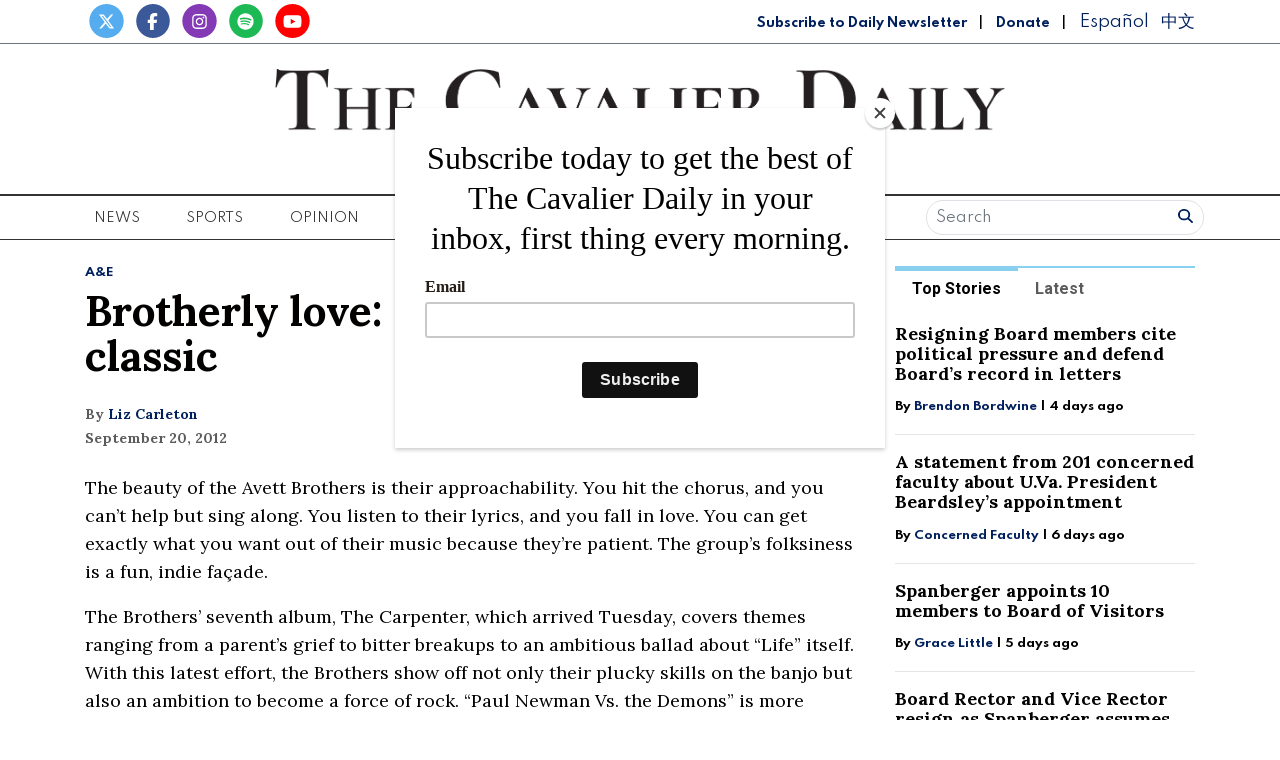

--- FILE ---
content_type: text/html; charset=UTF-8
request_url: https://www.cavalierdaily.com/article/2012/09/brotherly-love-folk-trio-builds-instant-classic
body_size: 13803
content:



    



<!DOCTYPE html>
<html lang="en-US">
<!--
   _____ _   _                    _
  / ____| \ | |                  | |
 | (___ |  \| |_      _____  _ __| | _____
  \___ \| . ` \ \ /\ / / _ \| '__| |/ / __|
  ____) | |\  |\ V  V / (_) | |  |   <\__ \
 |_____/|_| \_| \_/\_/ \___/|_|  |_|\_\___/

SNworks - Solutions by The State News - http://getsnworks.com
-->
<head>
<meta charset="utf-8">
    <meta http-equiv="content-type" content="text/html; charset=utf-8">
    <script type="text/javascript">var _sf_startpt=(new Date()).getTime();</script>

    <meta name="viewport" content="width=device-width">

    

    
                
<!-- CEO:STD-META -->


            	
                                                                        
    <title>Brotherly love: Folk trio builds instant classic  - The Cavalier Daily - University of Virginia's Student Newspaper</title>
<style>#__ceo-debug-message{display: none;}#__ceo-debug-message-open,#__ceo-debug-message-close{font-size: 18px;color: #333;text-decoration: none;position: absolute;top: 0;left: 10px;}#__ceo-debug-message-close{padding-right: 10px;}#__ceo-debug-message #__ceo-debug-message-open{display: none;}#__ceo-debug-message div{display: inline-block;}#__ceo-debug-message.message-collapse{width: 50px;}#__ceo-debug-message.message-collapse div{display: none;}#__ceo-debug-message.message-collapse #__ceo-debug-message-close{display: none;}#__ceo-debug-message.message-collapse #__ceo-debug-message-open{display: inline !important;}.__ceo-poll label{display: block;}ul.__ceo-poll{padding: 0;}.__ceo-poll li{list-style-type: none;margin: 0;margin-bottom: 5px;}.__ceo-poll [name="verify"]{opacity: 0.001;}.__ceo-poll .__ceo-poll-result{max-width: 100%;border-radius: 3px;background: #fff;position: relative;padding: 2px 0;}.__ceo-poll span{z-index: 10;padding-left: 4px;}.__ceo-poll .__ceo-poll-fill{padding: 2px 4px;z-index: 5;top: 0;background: #4b9cd3;color: #fff;border-radius: 3px;position: absolute;overflow: hidden;}.__ceo-flex-container{display: flex;}.__ceo-flex-container .__ceo-flex-col{flex-grow: 1;}.__ceo-table{margin: 10px 0;}.__ceo-table td{border: 1px solid #333;padding: 0 10px;}.text-align-center{text-align: center;}.text-align-right{text-align: right;}.text-align-left{text-align: left;}.__ceo-text-right:empty{margin-bottom: 1em;}article:not(.arx-content) .btn{font-weight: 700;}article:not(.arx-content) .float-left.embedded-media{padding: 0px 15px 15px 0px;}article:not(.arx-content) .align-center{text-align: center;}article:not(.arx-content) .align-right{text-align: right;}article:not(.arx-content) .align-left{text-align: left;}article:not(.arx-content) table{background-color: #f1f1f1;border-radius: 3px;width: 100%;border-collapse: collapse;border-spacing: 0;margin-bottom: 1.5rem;caption-side: bottom;}article:not(.arx-content) table th{text-align: left;padding: 0.5rem;border-bottom: 1px solid #ccc;}article:not(.arx-content) table td{padding: 0.5rem;border-bottom: 1px solid #ccc;}article:not(.arx-content) figure:not(.embedded-media)> figcaption{font-size: 0.8rem;margin-top: 0.5rem;line-height: 1rem;}</style>

    <meta name="description" content="The&#x20;beauty&#x20;of&#x20;the&#x20;Avett&#x20;Brothers&#x20;is&#x20;their&#x20;approachability.&#x20;You&#x20;hit&#x20;the&#x20;chorus,&#x20;and&#x20;you&#x20;can&#x2019;t&#x20;help&#x20;but&#x20;sing&#x20;along." />

                <meta name="twitter:site" content="@@cavalierdaily" />     
        <meta property="og:url" content="https://www.cavalierdaily.com/article/2012/09/brotherly-love-folk-trio-builds-instant-classic" />     <meta property="og:type" content="article" />
    <meta property="og:site_name" content="Brotherly&#x20;love&#x3A;&#x20;Folk&#x20;trio&#x20;builds&#x20;instant&#x20;classic&#x20;&#x20;-&#x20;The&#x20;Cavalier&#x20;Daily&#x20;-&#x20;University&#x20;of&#x20;Virginia&#x27;s&#x20;Student&#x20;Newspaper" />
    <meta property="og:title" content="Brotherly&#x20;love&#x3A;&#x20;Folk&#x20;trio&#x20;builds&#x20;instant&#x20;classic&#x20;" />     <meta property="og:description" content="The&#x20;beauty&#x20;of&#x20;the&#x20;Avett&#x20;Brothers&#x20;is&#x20;their&#x20;approachability.&#x20;You&#x20;hit&#x20;the&#x20;chorus,&#x20;and&#x20;you&#x20;can&#x2019;t&#x20;help&#x20;but&#x20;sing&#x20;along." />             <meta name="twitter:card" content="summary_large_image">


    
                                        
            
                <meta property="og:image" content="https://d3qrzjjyysvn1n.cloudfront.net/70bd2d2f9ce3e3468a8ae8f777bbfa58/dist/img/fb-hidden-icon.jpg" />          <meta property="og:image:width" content="600" />         <meta property="og:image:height" content="600" /> 
    
			<meta name="robots" content="noindex, nofollow, max-image-preview:large">
    
    <script type="application/ld+json">
          {
            "@context": "http://schema.org",
            "@type": "NewsArticle",
            "headline": "Brotherly love: Folk trio builds instant classic ",
            "url": "https://www.cavalierdaily.com/article/2012/09/brotherly-love-folk-trio-builds-instant-classic",
                        "dateCreated": "2012-09-20T02:15:57-04:00",
            "articleSection": "Arts &amp; Entertainment",
            "creator": ["Liz Carleton"],
            "author": ["Liz Carleton"],
            "keywords": ["arts-and-entertainment","tableau","music"]
          }
    </script>


    
    <link href="https://fonts.googleapis.com/css2?family=Lora:ital,wght@0,400;0,700;1,400&family=Roboto:wght@400;700&family=Spartan:wght@400;700&display=swap" rel="stylesheet">

    <link rel="stylesheet" href="https://stackpath.bootstrapcdn.com/bootstrap/4.3.1/css/bootstrap.min.css" integrity="sha384-ggOyR0iXCbMQv3Xipma34MD+dH/1fQ784/j6cY/iJTQUOhcWr7x9JvoRxT2MZw1T" crossorigin="anonymous">
    <script src="https://kit.fontawesome.com/b3848d02ac.js" crossorigin="anonymous"></script>

    
    <link rel="apple-touch-icon" sizes="57x57" href="https://d3qrzjjyysvn1n.cloudfront.net/70bd2d2f9ce3e3468a8ae8f777bbfa58/dist/img/favicons/apple-icon-57x57.png">
<link rel="apple-touch-icon" sizes="60x60" href="https://d3qrzjjyysvn1n.cloudfront.net/70bd2d2f9ce3e3468a8ae8f777bbfa58/dist/img/favicons/apple-icon-60x60.png">
<link rel="apple-touch-icon" sizes="72x72" href="https://d3qrzjjyysvn1n.cloudfront.net/70bd2d2f9ce3e3468a8ae8f777bbfa58/dist/img/favicons/apple-icon-72x72.png">
<link rel="apple-touch-icon" sizes="76x76" href="https://d3qrzjjyysvn1n.cloudfront.net/70bd2d2f9ce3e3468a8ae8f777bbfa58/dist/img/favicons/apple-icon-76x76.png">
<link rel="apple-touch-icon" sizes="114x114" href="https://d3qrzjjyysvn1n.cloudfront.net/70bd2d2f9ce3e3468a8ae8f777bbfa58/dist/img/favicons/apple-icon-114x114.png">
<link rel="apple-touch-icon" sizes="120x120" href="https://d3qrzjjyysvn1n.cloudfront.net/70bd2d2f9ce3e3468a8ae8f777bbfa58/dist/img/favicons/apple-icon-120x120.png">
<link rel="apple-touch-icon" sizes="144x144" href="https://d3qrzjjyysvn1n.cloudfront.net/70bd2d2f9ce3e3468a8ae8f777bbfa58/dist/img/favicons/apple-icon-144x144.png">
<link rel="apple-touch-icon" sizes="152x152" href="https://d3qrzjjyysvn1n.cloudfront.net/70bd2d2f9ce3e3468a8ae8f777bbfa58/dist/img/favicons/apple-icon-152x152.png">
<link rel="apple-touch-icon" sizes="180x180" href="https://d3qrzjjyysvn1n.cloudfront.net/70bd2d2f9ce3e3468a8ae8f777bbfa58/dist/img/favicons/apple-icon-180x180.png">
<link rel="icon" type="image/png" sizes="192x192"  href="https://d3qrzjjyysvn1n.cloudfront.net/70bd2d2f9ce3e3468a8ae8f777bbfa58/dist/img/favicons/android-icon-192x192.png">
<link rel="icon" type="image/png" sizes="32x32" href="https://d3qrzjjyysvn1n.cloudfront.net/70bd2d2f9ce3e3468a8ae8f777bbfa58/dist/img/favicons/favicon-32x32.png">
<link rel="icon" type="image/png" sizes="96x96" href="https://d3qrzjjyysvn1n.cloudfront.net/70bd2d2f9ce3e3468a8ae8f777bbfa58/dist/img/favicons/favicon-96x96.png">
<link rel="icon" type="image/png" sizes="16x16" href="https://d3qrzjjyysvn1n.cloudfront.net/70bd2d2f9ce3e3468a8ae8f777bbfa58/dist/img/favicons/favicon-16x16.png">
<link rel="manifest" href="https://d3qrzjjyysvn1n.cloudfront.net/70bd2d2f9ce3e3468a8ae8f777bbfa58/dist/img/favicons/manifest.json">
<meta name="msapplication-TileColor" content="#ffffff">
<meta name="msapplication-TileImage" content="/https://d3qrzjjyysvn1n.cloudfront.net/70bd2d2f9ce3e3468a8ae8f777bbfa58/dist/img/faviconsms-icon-144x144.png">
<meta name="theme-color" content="#ffffff">

            <link rev="canonical" type="text/html" href="https://www.cavalierdaily.com/article/2012/09/brotherly-love-folk-trio-builds-instant-classic" />
    <link rel="alternate shorter" type="text/html" href="" />

    <link rel="stylesheet" type="text/css" media="screen, projection, print" href="https://d3qrzjjyysvn1n.cloudfront.net/70bd2d2f9ce3e3468a8ae8f777bbfa58/dist/css/master.css" />
    <link rel="stylesheet" type="text/css" media="print" href="https://d3qrzjjyysvn1n.cloudfront.net/70bd2d2f9ce3e3468a8ae8f777bbfa58/dist/css/print.css" />

    <link href="https://vjs.zencdn.net/7.5.4/video-js.css" rel="stylesheet">
    <script src="https://vjs.zencdn.net/7.5.4/video.js"></script>

    <!-- Flytedesk Digital -->
<script
    type="text/javascript"> (function (w, d, s, p) { let f = d.getElementsByTagName(s)[0], j = d.createElement(s); j.id = 'flytedigital'; j.async = true; j.src = 'https://digital.flytedesk.com/js/head.js#' + p; f.parentNode.insertBefore(j, f); })(window, document, 'script', '8b831238-4eb6-47f4-a5b9-e5e837c97892'); </script>
<!-- End Flytedesk Digital -->
<script src="https://cdn.broadstreetads.com/init-2.min.js"></script>
<script>broadstreet.watch({ networkId: 5892 })</script>

<script type="text/javascript" src="//monu.delivery/site/0/6/2648ae-dfaa-45eb-9633-e67086ac5492.js"
    data-cfasync="false"></script>
    <script id="mcjs">!function(c,h,i,m,p){m=c.createElement(h),p=c.getElementsByTagName(h)[0],m.async=1,m.src=i,p.parentNode.insertBefore(m,p)}(document,"script","https://chimpstatic.com/mcjs-connected/js/users/f0205637067a6617a04825c05/8e6847b569cf4683a78d73b13.js");</script>
</head>

<body class="article">
    <div id="fb-root"></div>
    <script>(function(d, s, id) {
    var js, fjs = d.getElementsByTagName(s)[0];
    if (d.getElementById(id)) return;
    js = d.createElement(s); js.id = id;
    js.src = "//connect.facebook.net/en_US/sdk.js#xfbml=1&version=v2.10&appId=813072445520425";
    fjs.parentNode.insertBefore(js, fjs);
    }(document, 'script', 'facebook-jssdk'));</script>
    </div>

    

<!-- Google Tag Manager -->
    <noscript><iframe src="//www.googletagmanager.com/ns.html?id=GTM-MBXKKD"
    height="0" width="0" style="display:none;visibility:hidden"></iframe></noscript>
    <script>(function(w,d,s,l,i){w[l]=w[l]||[];w[l].push({'gtm.start':
    new Date().getTime(),event:'gtm.js'});var f=d.getElementsByTagName(s)[0],
    j=d.createElement(s),dl=l!='dataLayer'?'&l='+l:'';j.async=true;j.src=
    '//www.googletagmanager.com/gtm.js?id='+i+dl;f.parentNode.insertBefore(j,f);
    })(window,document,'script','dataLayer','GTM-MBXKKD');</script>
<!-- End Google Tag Manager -->
    <div class="preheader border-bottom border-secondary mt-1 pb-1">
    <div class="container">
        <div class="row align-items-end">
            <div class="col-12 col-md-6 text-center text-md-left">
                <ul class="list-inline mb-0">
                    <li class="list-inline-item mr-0"><a href="https://twitter.com/cavalierdaily/">
                        <span class="fa-stack">
                            <i class="fa fa-circle fa-stack-2x"></i>
                            <i class="fab fa-x-twitter fa-stack-1x text-white"></i>
                        </span>
                    </a></li>
                    <li class="list-inline-item mr-0"><a href="http://www.facebook.com/CavalierDaily/">
                        <span class="fa-stack">
                            <i class="fa fa-circle fa-stack-2x"></i>
                            <i class="fab fa-facebook-f fa-stack-1x text-white"></i>
                        </span>
                    </a></li>
                    <li class="list-inline-item mr-0"><a href="https://instagram.com/cavalierdaily/">
                        <span class="fa-stack">
                            <i class="fa fa-circle fa-stack-2x"></i>
                            <i class="fab fa-instagram fa-stack-1x text-white"></i>
                        </span>
                    </a></li>
                    <li class="list-inline-item mr-0"><a href="https://open.spotify.com/show/72aDKLUZHKgbyrcfr1gITs?si=ZhBQU6LDTiu6snR6GsIJmA/">
                        <span class="fa-stack">
                            <i class="fa fa-circle fa-stack-2x"></i>
                            <i class="fab fa-spotify fa-stack-1x text-white"></i>
                        </span>
                    </a></li>
                    <li class="list-inline-item mr-0"><a href="http://www.youtube.com/user/CavalierDaily/">
                        <span class="fa-stack">
                            <i class="fa fa-circle fa-stack-2x"></i>
                            <i class="fab fa-youtube fa-stack-1x text-white"></i>
                        </span>
                    </a></li>
                </ul>
            </div>
            <div class="col-12 col-md-6 text-center text-md-right my-auto">
                <a class="font-display" style="color: #00205D; font-weight: bold; font-size: 0.75rem" href="http://eepurl.com/h4p1zP" target="_blank">Subscribe to Daily Newsletter</a>
                <span class="ml-2 mr-2">|</span>
                <a class="font-display" style="color: #00205D; font-weight: bold; font-size: 0.75rem" href="https://www.cavalierdaily.com/page/donate">Donate</a>
                                <span class="ml-2 mr-2">|</span>
                <a class="translationTab font-display mr-2" href="https://www.cavalierdaily.com/section/spanish">Español</a>
                <a class="translationTab font-display" href="https://www.cavalierdaily.com/section/chinese">中文</a>
            </div>
        </div>
    </div>
</div>
    <header class="my-4">
    <div class="container">
        <div class="row align-items-center">
            <div class="col-12 col-md-6 col-lg-8 order-1 order-md-2">
                <a href="https://www.cavalierdaily.com/"><img src="https://d3qrzjjyysvn1n.cloudfront.net/70bd2d2f9ce3e3468a8ae8f777bbfa58/dist/img/logo-default.png" alt="The Cavalier Daily" /></a>
                <div class="text-center mt-1">
                    <small class="text-uppercase font-display">Serving the University Community Since 1890</small>
                </div>
                <div class="text-center mt-2">
                                                                            </div>
            </div>
            <div class="col-6 col-md-3 col-lg-2 order-2 order-md-1 text-center text-md-left">

            </div>
            <div class="col-6 col-md-3 col-lg-2 order-3 text-center text-md-right">

            </div>
        </div>
    </div>
</header>
    <nav class="navbar sticky-top navbar-expand-lg navbar-light mb-4 py-0" id="mainNavbar">
    <div class="container">
        <button class="navbar-toggler" type="button" data-toggle="collapse" data-target="#mainNavbarContent">
            <i class="fas fa-bars"></i>
        </button>
        <form class="navbar-toggler" style="border:none;" method="get" action="https://www.cavalierdaily.com/search">
            <input type="hidden" name="a" value="1" />
            <input type="hidden" name="o" value="date" />
            <div class="input-group input-group-sm border rounded-pill p-0.2 mb-1 mt-1 ml-2">
                <input type="text" name="s" placeholder="Search" aria-describedby="button-addon3" class="form-control border-0 background 0" style="background:none; box-shadow:none;">
                <div class="input-group-append">
                    <button id="button-addon3" type="submit" class="btn btn-link text-success"><i class="fa fa-search" style="color:#00205D"></i></button>
                </div>
            </div>
        </form>
        <div class="collapse navbar-collapse text-uppercase font-display" id="mainNavbarContent">
            <ul class="navbar-nav mx-auto justify-content-between w-100 align-items-center">
                                                            <li class="navbar-item dropdown" id="newsDropdownContainer">
                            <a class="nav-link" href="https://www.cavalierdaily.com/section/news" id="navbarDropdownNews" role="button" data-toggle="dropdown" aria-haspopup="true" aria-expanded="false">
                                News
                            </a>
                            <div class="dropdown-menu" style="" aria-labelledby="navbarDropdownNews">
                                                                    <a class="dropdown-item" href="https://www.cavalierdaily.com/section/news">All News</a>
                                                                    <a class="dropdown-item" href="https://www.cavalierdaily.com/section/election-2025">Election 2025</a>
                                                                    <a class="dropdown-item" href="https://www.cavalierdaily.com/section/student-life">Academics &amp; Student Life</a>
                                                                    <a class="dropdown-item" href="https://www.cavalierdaily.com/section/administration">Administration &amp; Operations</a>
                                                                    <a class="dropdown-item" href="https://www.cavalierdaily.com/section/city-government">Politics &amp; Government</a>
                                                                    <a class="dropdown-item" href="https://www.cavalierdaily.com/section/self-governance">Self Governance</a>
                                                                    <a class="dropdown-item" href="https://www.cavalierdaily.com/section/local-news">Local News</a>
                                                                    <a class="dropdown-item" href="https://www.cavalierdaily.com/section/focus">Focus</a>
                                                            </div>
                        </li>
                                                                                <li class="navbar-item dropdown" id="sportsDropdownContainer">
                            <a class="nav-link" href="https://www.cavalierdaily.com/section/sports" id="navbarDropdownSports" role="button" data-toggle="dropdown" aria-haspopup="true" aria-expanded="false">
                                Sports
                            </a>
                            <div class="dropdown-menu" style="column-count: 2" aria-labelledby="navbarDropdownSports">
                                                                    <a class="dropdown-item" href="https://www.cavalierdaily.com/section/sports">All Sports</a>
                                                                    <a class="dropdown-item" href="https://www.cavalierdaily.com/section/sports-editors-picks">Editors&#039; Picks</a>
                                                                    <a class="dropdown-item" href="https://www.cavalierdaily.com/section/sports-columns">Columns</a>
                                                                    <a class="dropdown-item" href="https://www.cavalierdaily.com/section/football">Football</a>
                                                                    <a class="dropdown-item" href="https://www.cavalierdaily.com/section/men-basketball">Men&#039;s Basketball</a>
                                                                    <a class="dropdown-item" href="https://www.cavalierdaily.com/section/womens-basketball">Women&#039;s Basketball</a>
                                                                    <a class="dropdown-item" href="https://www.cavalierdaily.com/section/baseball">Baseball</a>
                                                                    <a class="dropdown-item" href="https://www.cavalierdaily.com/section/softball">Softball</a>
                                                                    <a class="dropdown-item" href="https://www.cavalierdaily.com/section/mens-lacrosse">Men&#039;s Lacrosse</a>
                                                                    <a class="dropdown-item" href="https://www.cavalierdaily.com/section/womens-lacrosse">Women&#039;s Lacrosse</a>
                                                                    <a class="dropdown-item" href="https://www.cavalierdaily.com/section/mens-soccer">Men&#039;s Soccer</a>
                                                                    <a class="dropdown-item" href="https://www.cavalierdaily.com/section/womens-soccer">Women&#039;s Soccer</a>
                                                                    <a class="dropdown-item" href="https://www.cavalierdaily.com/section/swimming">Swimming</a>
                                                                    <a class="dropdown-item" href="https://www.cavalierdaily.com/section/volleyball">Volleyball</a>
                                                                    <a class="dropdown-item" href="https://www.cavalierdaily.com/section/field-hockey">Field Hockey</a>
                                                                    <a class="dropdown-item" href="https://www.cavalierdaily.com/section/wrestling">Wrestling</a>
                                                                    <a class="dropdown-item" href="https://www.cavalierdaily.com/section/tennis">Tennis</a>
                                                                    <a class="dropdown-item" href="https://www.cavalierdaily.com/section/golf">Golf</a>
                                                                    <a class="dropdown-item" href="https://www.cavalierdaily.com/section/track-field">Track &amp; Field</a>
                                                                    <a class="dropdown-item" href="https://www.cavalierdaily.com/section/rowing">Rowing</a>
                                                                    <a class="dropdown-item" href="https://www.cavalierdaily.com/section/squash">Squash</a>
                                                            </div>
                        </li>
                                                                                <li class="navbar-item dropdown" id="opinionDropdownContainer">
                            <a class="nav-link" href="https://www.cavalierdaily.com/section/opinion" id="navbarDropdownOpinion" role="button" data-toggle="dropdown" aria-haspopup="true" aria-expanded="false">
                                Opinion
                            </a>
                            <div class="dropdown-menu" style="" aria-labelledby="navbarDropdownOpinion">
                                                                    <a class="dropdown-item" href="https://www.cavalierdaily.com/section/opinion">All Opinion</a>
                                                                    <a class="dropdown-item" href="https://www.cavalierdaily.com/section/editorials">Editorials</a>
                                                                    <a class="dropdown-item" href="https://www.cavalierdaily.com/section/humor">Humor</a>
                                                                    <a class="dropdown-item" href="https://www.cavalierdaily.com/section/cartoon">Cartoons</a>
                                                                    <a class="dropdown-item" href="https://www.cavalierdaily.com/section/guest-columns">Guest Columns</a>
                                                                    <a class="dropdown-item" href="https://www.cavalierdaily.com/section/letters-to-the-editor">Letters to the Editor</a>
                                                                    <a class="dropdown-item" href="https://www.cavalierdaily.com/page/how-to-submit">How to Submit</a>
                                                            </div>
                        </li>
                                                                                <li class="navbar-item dropdown" id="lifeDropdownContainer">
                            <a class="nav-link" href="https://www.cavalierdaily.com/section/life" id="navbarDropdownLife" role="button" data-toggle="dropdown" aria-haspopup="true" aria-expanded="false">
                                Life
                            </a>
                            <div class="dropdown-menu" style="" aria-labelledby="navbarDropdownLife">
                                                                    <a class="dropdown-item" href="https://www.cavalierdaily.com/section/life">All Life</a>
                                                                    <a class="dropdown-item" href="https://www.cavalierdaily.com/section/life-features">Community</a>
                                                                    <a class="dropdown-item" href="https://www.cavalierdaily.com/section/life-columns">Student Views</a>
                                                                    <a class="dropdown-item" href="https://www.cavalierdaily.com/section/food">Food &amp; Drink</a>
                                                                    <a class="dropdown-item" href="https://www.cavalierdaily.com/section/sex-relationships">Sex &amp; Relationships</a>
                                                            </div>
                        </li>
                                                                                <li class="navbar-item dropdown" id="arts-and-entertainmentDropdownContainer">
                            <a class="nav-link" href="https://www.cavalierdaily.com/section/arts-and-entertainment" id="navbarDropdownArts-And-Entertainment" role="button" data-toggle="dropdown" aria-haspopup="true" aria-expanded="false">
                                A&amp;E
                            </a>
                            <div class="dropdown-menu" style="" aria-labelledby="navbarDropdownArts-And-Entertainment">
                                                                    <a class="dropdown-item" href="https://www.cavalierdaily.com/section/arts-and-entertainment">All A&amp;E</a>
                                                                    <a class="dropdown-item" href="https://www.cavalierdaily.com/section/local-events">Local</a>
                                                                    <a class="dropdown-item" href="https://www.cavalierdaily.com/section/ae-features">Features</a>
                                                                    <a class="dropdown-item" href="https://www.cavalierdaily.com/section/music">Music</a>
                                                                    <a class="dropdown-item" href="https://www.cavalierdaily.com/section/television-and-film">Television and Film</a>
                                                                    <a class="dropdown-item" href="https://www.cavalierdaily.com/section/literature">Literature</a>
                                                            </div>
                        </li>
                                                                                <li class="navbar-item dropdown" id="multimediaDropdownContainer">
                            <a class="nav-link" href="https://www.cavalierdaily.com/multimedia" id="navbarDropdownMultimedia" role="button" data-toggle="dropdown" aria-haspopup="true" aria-expanded="false">
                                Multimedia
                            </a>
                            <div class="dropdown-menu" style="" aria-labelledby="navbarDropdownMultimedia">
                                                                    <a class="dropdown-item" href="https://www.cavalierdaily.com/section/podcast">Podcasts</a>
                                                                    <a class="dropdown-item" href="https://www.cavalierdaily.com/section/quizzes">Puzzles</a>
                                                                    <a class="dropdown-item" href="https://www.cavalierdaily.com/gallery">Photo</a>
                                                                    <a class="dropdown-item" href="https://www.cavalierdaily.com/multimedia/video">Video</a>
                                                                    <a class="dropdown-item" href="https://www.cavalierdaily.com/page/print-editions">Print Archive</a>
                                                                    <a class="dropdown-item" href="https://www.cavalierdaily.com/section/from-the-archives">From the Archives</a>
                                                                    <a class="dropdown-item" href="https://www.cavalierdaily.com/page/faculty-salary-2023">Faculty Salaries</a>
                                                            </div>
                        </li>
                                                                                <li class="navbar-item">
                            <a class="nav-link" href="https://www.cavalierdaily.com/page/advertise" title="Advertise">Advertise</a>
                        </li>

                                                                                <li class="navbar-item dropdown" id="aboutDropdownContainer">
                            <a class="nav-link" href="https://www.cavalierdaily.com/#" id="navbarDropdownAbout" role="button" data-toggle="dropdown" aria-haspopup="true" aria-expanded="false">
                                About
                            </a>
                            <div class="dropdown-menu" style="" aria-labelledby="navbarDropdownAbout">
                                                                    <a class="dropdown-item" href="https://www.cavalierdaily.com/page/about">About</a>
                                                                    <a class="dropdown-item" href="https://www.cavalierdaily.com/page/cavalier-daily-alumni">Alumni</a>
                                                                    <a class="dropdown-item" href="https://www.cavalierdaily.com/page/policies">Policies</a>
                                                                    <a class="dropdown-item" href="https://www.cavalierdaily.com/page/contact">Contact</a>
                                                                    <a class="dropdown-item" href="https://www.cavalierdaily.com/page/tips">Submit a Tip</a>
                                                                    <a class="dropdown-item" href="https://www.cavalierdaily.com/page/where-to-find">Where to Find the Paper</a>
                                                                    <a class="dropdown-item" href="https://www.cavalierdaily.com/page/2021-recruitment">Join Us</a>
                                                            </div>
                        </li>
                                                    <li class="d-none d-md-flex">
                    <form method="get" action="https://www.cavalierdaily.com/search">
                        <input type="hidden" name="a" value="1" />
                        <input type="hidden" name="o" value="date" />
                        <div class="input-group input-group-sm border rounded-pill p-0.2 mb-1 mt-1 ml-2">
                            <input type="text" name="s" placeholder="Search" aria-describedby="button-addon3" class="form-control border-0 background 0" style="background:none; box-shadow:none;">
                            <div class="input-group-append">
                                <button id="button-addon3" type="submit" class="btn btn-link text-success"><i class="fa fa-search" style="color:#00205D"></i></button>
                            </div>
                        </div>
                    </form>
                </li>
            </ul>
        </div>
    </div>
</nav>

    <!-- START gryphon/ads/placement-d.tpl -->
<div class="ad leaderboard text-center">
            <broadstreet-zone zone-id="69484"></broadstreet-zone>

        <!--MONUMETRIC BTF Leaderboard D:728x90 M:320x50,320x100 T:728x90 START-->

        <div id="mmt-0d579d45-8a4b-45d8-8dc9-613746cb9339"></div>
        <script type="text/javascript"
            data-cfasync="false">$MMT = window.$MMT || {}; $MMT.cmd = $MMT.cmd || []; $MMT.cmd.push(function () { $MMT.display.slots.push(["0d579d45-8a4b-45d8-8dc9-613746cb9339"]); })</script>

        <!--MONUMETRIC BTF Leaderboard D:728x90 M:320x50,320x100 T:728x90  ENDS-->
    </div>
<!-- END gryphon/ads/placement-d.tpl -->

    <!-- START gryphon/article/main.tpl -->



    
<div class="container my-4">
    <div class="row">
        <div class="col">
            <article class="full-article">
                <div class="kicker"><span class="kicker"><a href="https://www.cavalierdaily.com/section/arts-and-entertainment">A&amp;E</a></span></div>

                <h1>Brotherly love: Folk trio builds instant classic </h1>
                
                
                                    <div class="row  mt-4 mb-0 mb-md-4">
                        <div class="col-12 col-md-6">
                            <aside class="author-name">
                                    
    
                                    
            By <a href="https://www.cavalierdaily.com/staff/liz-carleton">Liz Carleton</a>
                                    
                                <div class="mt-1">
                                    <span class="can-localize">September 20, 2012</span>
                                </div>
                            </aside>
                        </div>
                        <div class="col-12 col-md-6 text-left text-md-right d-print-none">
                            <ul class="social-links list-unsyled list-inline mt-4 mt-md-0">
                                <li class="list-inline-item"><a href="http://www.facebook.com/sharer.php?u=https://www.cavalierdaily.com/article/2012/09/brotherly-love-folk-trio-builds-instant-classic" target="_blank" class="sends-events" data-ga-category="Share" data-ga-action="click" data-ga-label="facebook" data-ga-value="CURL"><i class="fab fa-facebook"></i></a></li>
                                <li class="list-inline-item"><a href="http://twitter.com/intent/tweet?url=https://www.cavalierdaily.com/article/2012/09/brotherly-love-folk-trio-builds-instant-classic&amp;text=Brotherly love: Folk trio builds instant classic " target="_blank" class="sends-events" data-ga-category="Share" data-ga-action="click" data-ga-label="twitter" data-ga-value="CURL"><i class="fab fa-x-twitter"></i></a></li>
                                <li class="list-inline-item"><a href="https://instagram.com/cavalierdaily" target="_blank"><i class="fab fa-instagram"></i></a></li>
                                                                <li class="list-inline-item"><a href="mailto:?subject=Brotherly%20love%3A%20Folk%20trio%20builds%20instant%20classic%20%20|%20The%20Cavalier%20Daily&amp;message=Check%20out%20this%20article%20from%20The%20Cavalier%20Daily%3A%20https%3A%2F%2Fwww.cavalierdaily.com%2Farticle%2F2012%2F09%2Fbrotherly-love-folk-trio-builds-instant-classic&body=https%3A%2F%2Fwww.cavalierdaily.com%2Farticle%2F2012%2F09%2Fbrotherly-love-folk-trio-builds-instant-classic" class="sends-events" data-ga-category="Share" data-ga-action="click" data-ga-label="email" data-ga-value="CURL"><i class="fa fa-envelope"></i></a></li>
                                <li class="list-inline-item"><a href="#" onclick="window.print()" class="sends-events" data-ga-category="Share" data-ga-action="click" data-ga-label="facebook" data-ga-value="CURL"><i class="fas fa-print"></i></a></li>
                            </ul>
                        </div>
                    </div>
                
                <div class="article-content w-100 mb-4">
                                            <p>The beauty of the Avett Brothers is their approachability. You hit the chorus, and you can’t help but sing along. You listen to their lyrics, and you fall in love. You can get exactly what you want out of their music because they’re patient. The group’s folksiness is a fun, indie façade. </p>
<p>The Brothers’ seventh album, The Carpenter, which arrived Tuesday, covers themes ranging from a parent’s grief to bitter breakups to an ambitious ballad about “Life” itself. With this latest effort, the Brothers show off not only their plucky skills on the banjo but also an ambition to become a force of rock. “Paul Newman Vs. the Demons” is more intense than the band’s usual bluegrassy crooning. The album culminates in the sound that started in “I and Love and You” but has been emerging for a while.</p>

                        <div class="d-block text-center d-print-none my-4">
                                <style>#placement_663046_0_i{width:100%;margin:0 auto;}</style><script type="text/javascript">var rnd = window.rnd || Math.floor(Math.random()*10e6);var pid663046 = window.pid663046 || rnd;var plc663046 = window.plc663046 || 0;var abkw = window.abkw || '';var absrc = 'https://ads.empowerlocal.co/adserve/;ID=181918;size=0x0;setID=663046;type=js;sw='+screen.width+';sh='+screen.height+';spr='+window.devicePixelRatio+';kw='+abkw+';pid='+pid663046+';place='+(plc663046++)+';rnd='+rnd+';click=CLICK_MACRO_PLACEHOLDER';var _absrc = absrc.split("type=js"); absrc = _absrc[0] + 'type=js;referrer=' + encodeURIComponent(document.location.href) + _absrc[1];document.write('<scr'+'ipt src="'+absrc+'" type="text/javascript"></'+'script>');</script>
                        </div>

                        <p>The Brothers incorporate everything from break-ups to religious anxiety. And surprisingly, the distinct, even overt Christian motifs do not detract from their jam-band appeal (The Carpenter? Get it?). They provide a refreshingly meaningful collection of poetry compared to, say, Ke$ha’s admirable attempt to string words together, “Blah Blah Blah.” The Avett Brothers are able to achieve pop stardom without compromising their lyrical beauty. Listen to the poignancy of their drawling North Carolinian accents, and you will have to admit I’m right.</p>
<p>But you don’t have to listen to the words to enjoy the ride; these guys are fun on the surface too. The Brothers walked into my life when I fortuitously inherited some tickets to their concert two years ago. Not knowing a lick about indie folk-rock and pronouncing their name “Ah-vet” as opposed to “AY-vet,” I walked out dreaming of a “January Wedding.”</p>
<p>On the Brothers’ newest offering look out for “Live and Die”, a track with serious pop-chart potential. There’s also the fun, frolicsome “I Never Knew You,” an upbeat number that proves pop music can exist without auto-tune.</p>
<p>The band falls short, however, with “Geraldine,” which has a weird tinkling in the background that obscures the merit of the song. Fortunately it ends quickly, and the rest of the record’s tracks more than make up for its mediocre instrumentals. Go listen to “February Seven” and “Through My Prayers.” Right now. They’re the perfect mellow melodies to study or relax to. If you’re more interested in hearing how the Brothers have changed as a group over time, check out “Pretty Girl From Michigan,” which is another in a series of songs about noticeable faces from various places, beginning with “Pretty Girl from Matthews.” The different ladies “from Raleigh,” “from Chile,” etc. document the evolution of this ever-changing folk band.</p>
<p>Whether you’re looking to ponder the complexities of prayer or to press on after a difficult breakup, The Carpenter has something to offer.</p>

                        <div class="d-block d-md-none inline-ad my-4 mr-0 mr-md-4 text-center d-print-none">
                            <!-- START gryphon/ads/placement-d.tpl -->
<div class="ad rectangle text-center">
            <broadstreet-zone zone-id="69487"></broadstreet-zone>

        <!--MONUMETRIC 300x250 Flex Ad D:300x250,160x600,300x600 M:300x250,320x50,320x100 T:300x250,160x600,300x600 START-->

        <div id="mmt-b5fbf1de-b2e4-4d0b-b48d-ce24dd821f81"></div>
        <script type="text/javascript"
            data-cfasync="false">$MMT = window.$MMT || {}; $MMT.cmd = $MMT.cmd || []; $MMT.cmd.push(function () { $MMT.display.slots.push(["b5fbf1de-b2e4-4d0b-b48d-ce24dd821f81"]); })</script>

        <!--MONUMETRIC 300x250 Flex Ad D:300x250,160x600,300x600 M:300x250,320x50,320x100 T:300x250,160x600,300x600  ENDS-->
    </div>
<!-- END gryphon/ads/placement-d.tpl -->
                        </div>

                        
                        

                                                    <div class="related my-4 py-4 d-print-none border-bottom-0">
                                <h3 class="kicker mb-4">Read More</h3>

                                                                                                                    
    
            
        
    <article class="art-left mb-4">

        
        <div class="row">
            <div class="col-4 pr-0 pr-md-2 col-md-4">
                                                        <div class="image-container">
                                                    <a href="https://www.cavalierdaily.com/article/2026/01/before-i-forget-a-nostalgic-journey-by-the-kid-laroi-to-start-the-new-year"><img src="https://snworksceo.imgix.net/cav/0bea36d7-98e1-4855-af81-2a7386876c8a.sized-1000x1000.jpg?w=1000&amp;ar=4%3A3&amp;fit=crop&amp;crop=faces&amp;facepad=3&amp;auto=format" class="dom-art-left-image w-100 d-block mx-auto" alt="While&#x20;imperfect,&#x20;the&#x20;album&#x20;acts&#x20;as&#x20;a&#x20;reintroduction&#x20;to&#x20;the&#x20;artist&#x20;by&#x20;opening&#x20;his&#x20;heart&#x20;to&#x20;his&#x20;listeners,&#x20;and&#x20;offering&#x20;them&#x20;the&#x20;chance&#x20;to&#x20;connect&#x20;to&#x20;his&#x20;dreams&#x20;and&#x20;shortcomings." /></a>
                                                                                                                            
                                            </div>
                                                                </div>
            <div class="col-8 col-md-8">
                
                <h3 class="headline has-photo"><a href="https://www.cavalierdaily.com/article/2026/01/before-i-forget-a-nostalgic-journey-by-the-kid-laroi-to-start-the-new-year">“BEFORE I FORGET”: A nostalgic journey by The Kid LAROI to start the new year</a></h3>

                                    <span class="dateline has-photo">

                            
    
                                    
            By <a href="https://www.cavalierdaily.com/staff/james-galgano">James Galgano</a>
                                    
                         | 
                        <span class="time-since">                     9 hours ago
    </span>
                    </span>
                
                                    <p class="article-abstract has-photo d-none d-md-block">
                        While not the flashiest of his catalog, and lacking some of the rap elements in his previous works, “BEFORE I FORGET” is an album with a clear story to tell.
                    </p>
                            </div>
        </div>
                    <hr />
            </article>

                                                                                    
    
            
        
    <article class="art-left mb-4">

        
        <div class="row">
            <div class="col-4 pr-0 pr-md-2 col-md-4">
                                                        <div class="image-container">
                                                    <a href="https://www.cavalierdaily.com/article/2026/01/karina-a-monroys-sueos-florecientes-is-a-thoughtful-contemplation-of-matrilineage"><img src="https://snworksceo.imgix.net/cav/ab904c24-e374-4c1d-a03a-a7685ee756a4.sized-1000x1000.png?w=1000&amp;ar=4%3A3&amp;fit=crop&amp;crop=faces&amp;facepad=3&amp;auto=format" class="dom-art-left-image w-100 d-block mx-auto" alt="Each&#x20;piece&#x20;carries&#x20;the&#x20;weight&#x20;of&#x20;interpersonal&#x20;relationships&#x20;in&#x20;its&#x20;composition" /></a>
                                                                                                                            
                                            </div>
                                                                </div>
            <div class="col-8 col-md-8">
                
                <h3 class="headline has-photo"><a href="https://www.cavalierdaily.com/article/2026/01/karina-a-monroys-sueos-florecientes-is-a-thoughtful-contemplation-of-matrilineage">Karina A. Monroy’s ‘Sueños Florecientes’ is a thoughtful contemplation of matrilineage</a></h3>

                                    <span class="dateline has-photo">

                            
    
                                    
            By <a href="https://www.cavalierdaily.com/staff/zachary-geller">Zachary Geller</a>
                                    
                         | 
                        <span class="time-since">                     Yesterday
    </span>
                    </span>
                
                                    <p class="article-abstract has-photo d-none d-md-block">
                        The newest body of work from Karina A. Monroy, a Charlottesville-based artist and art therapist, is a careful, patient meditation on her own heritage and the role of maternal figures in the Chicana culture.
                    </p>
                            </div>
        </div>
                    <hr />
            </article>

                                                                                    
    
            
        
    <article class="art-left">

        
        <div class="row">
            <div class="col-4 pr-0 pr-md-2 col-md-4">
                                                        <div class="image-container">
                                                    <a href="https://www.cavalierdaily.com/article/2026/01/four-student-bands-sell-out-the-southern"><img src="https://snworksceo.imgix.net/cav/5113d313-d1df-4433-9964-f7198811ba91.sized-1000x1000.jpg?w=1000&amp;ar=4%3A3&amp;fit=crop&amp;crop=faces&amp;facepad=3&amp;auto=format" class="dom-art-left-image w-100 d-block mx-auto" alt="Each&#x20;band&#x20;performed&#x20;after&#x20;one&#x20;another,&#x20;with&#x20;Krispies&#x20;kicking&#x20;the&#x20;night&#x20;off" /></a>
                                                                                                                            
                                            </div>
                                                                </div>
            <div class="col-8 col-md-8">
                
                <h3 class="headline has-photo"><a href="https://www.cavalierdaily.com/article/2026/01/four-student-bands-sell-out-the-southern">Four student bands sell out The Southern</a></h3>

                                    <span class="dateline has-photo">

                            
    
                                    
            By <a href="https://www.cavalierdaily.com/staff/carter-horner">Carter Horner</a>
                                    
                         | 
                        <span class="time-since">                     Yesterday
    </span>
                    </span>
                
                                    <p class="article-abstract has-photo d-none d-md-block">
                        The show had sold out less than halfway through, packing the music hall with concertgoers
                    </p>
                            </div>
        </div>
            </article>

                                                                                                </div>
                        
                                    </div>

                <div class="mb-4 d-print-none">
                    <h3 class="subheader bordered">Local Savings</h3>
                        <style>#placement_663050_0_i{width:100%;margin:0 auto;}</style><script type="text/javascript">var rnd = window.rnd || Math.floor(Math.random()*10e6);var pid663050 = window.pid663050 || rnd;var plc663050 = window.plc663050 || 0;var abkw = window.abkw || '';var absrc = 'https://ads.empowerlocal.co/adserve/;ID=181918;size=0x0;setID=663050;type=js;sw='+screen.width+';sh='+screen.height+';spr='+window.devicePixelRatio+';kw='+abkw+';pid='+pid663050+';place='+(plc663050++)+';rnd='+rnd+';click=CLICK_MACRO_PLACEHOLDER';var _absrc = absrc.split("type=js"); absrc = _absrc[0] + 'type=js;referrer=' + encodeURIComponent(document.location.href) + _absrc[1];document.write('<scr'+'ipt src="'+absrc+'" type="text/javascript"></'+'script>');</script>
                </div>

                            </article>
        </div>
        
<div class="col-12 fixed-sidebar d-print-none d-none d-md-block">

            <div class="sidebar-tabs ">
            <ul class="nav nav-tabs mb-3" id="tab" role="tablist">
                <li class="nav-item">
                    <a class="nav-link active" id="recent-tab" data-toggle="pill" href="#recent" role="tab"
                        aria-controls="recent" aria-selected="true">Top Stories</a>
                </li>
                <li class="nav-item">
                    <a class="nav-link" id="popular-tab" data-toggle="pill" href="#popular" role="tab"
                        aria-controls="popular" aria-selected="false">Latest</a>
                </li>
            </ul>
            <!-- Tab panes -->
            <div class="tab-content">
                <div class="tab-pane active" id="recent" role="tabpanel" aria-labelledby="recent-tab">
                                                
            
        
    <article class="art-hed">
        <h3><a href="https://www.cavalierdaily.com/article/2026/01/resigning-board-members-cite-political-pressure-and-defend-board-s-record-in-letters">Resigning Board members cite political pressure and defend Board’s record in letters</a></h3>
                    <div class="dateline">

                                                        By <a href="https://www.cavalierdaily.com/staff/brendon-bordwine">Brendon Bordwine</a>
                                        |
                
                <span class="time-since">                     4 days ago
    </span>
            </div>
                            <hr />
            </article>

                                                
            
        
    <article class="art-hed">
        <h3><a href="https://www.cavalierdaily.com/article/2026/01/a-statement-from-201-concerned-faculty-about-uva-president-beardsleys-appointment">A statement from 201 concerned faculty about U.Va. President Beardsley’s appointment</a></h3>
                    <div class="dateline">

                                                        By <a href="https://www.cavalierdaily.com/staff/concerned-faculty">Concerned Faculty </a>
                                        |
                
                <span class="time-since">                     6 days ago
    </span>
            </div>
                            <hr />
            </article>

                                                
            
        
    <article class="art-hed">
        <h3><a href="https://www.cavalierdaily.com/article/2026/01/spanberger-appoints-10-members-to-board-of-visitors">Spanberger appoints 10 members to Board of Visitors</a></h3>
                    <div class="dateline">

                                                        By <a href="https://www.cavalierdaily.com/staff/grace-little">Grace Little </a>
                                        |
                
                <span class="time-since">                     5 days ago
    </span>
            </div>
                            <hr />
            </article>

                                                
            
        
    <article class="art-hed">
        <h3><a href="https://www.cavalierdaily.com/article/2026/01/board-rector-and-vice-rector-resign-as-spanberger-assumes-office">Board Rector and Vice Rector resign as Spanberger assumes office</a></h3>
                    <div class="dateline">

                                                        By <a href="https://www.cavalierdaily.com/staff/grace-little">Grace Little </a>
                                        |
                
                <span class="time-since">                     5 days ago
    </span>
            </div>
                            <hr />
            </article>

                                                
            
        
    <article class="art-hed">
        <h3><a href="https://www.cavalierdaily.com/article/2026/01/report-on-uva-health-details-alleged-misconduct-under-kent-and-kibbes-leadership">Report on U.Va. Health details alleged misconduct under Kent and Kibbe’s leadership    </a></h3>
                    <div class="dateline">

                                                        By <a href="https://www.cavalierdaily.com/staff/cecilia-mould">Cecilia Mould</a>
                                                                         and                             <a href="https://www.cavalierdaily.com/staff/lauren-seeliger">Lauren Seeliger </a>
                                                                |
                
                <span class="time-since">                     2 days ago
    </span>
            </div>
                    </article>

                                    </div>
                <div class="tab-pane" id="popular" role="tabpanel" aria-labelledby="popular-tab">
                                                
            
        
    <article class="art-hed">
        <h3><a href="https://www.cavalierdaily.com/article/2026/01/from-the-archives-rousing-and-evocative-headlines">From the Archives: Rousing and Evocative Headlines</a></h3>
                    <div class="dateline">

                                                        By <a href="https://www.cavalierdaily.com/staff/annabelle-nee">Annabelle Nee</a>
                                        |
                
                <span class="time-since">                     5 hours ago
    </span>
            </div>
                            <hr />
            </article>

                                                
            
        
    <article class="art-hed">
        <h3><a href="https://www.cavalierdaily.com/article/2026/01/madara-virginias-standardized-learning-system-requires-reform-for-english-learners">MADARA: Virginia’s standardized learning system requires reform for English Learners</a></h3>
                    <div class="dateline">

                                                        By <a href="https://www.cavalierdaily.com/staff/teddy-madara">Teddy Madara</a>
                                        |
                
                <span class="time-since">                     5 hours ago
    </span>
            </div>
                            <hr />
            </article>

                                                
            
        
    <article class="art-hed">
        <h3><a href="https://www.cavalierdaily.com/article/2026/01/before-i-forget-a-nostalgic-journey-by-the-kid-laroi-to-start-the-new-year">“BEFORE I FORGET”: A nostalgic journey by The Kid LAROI to start the new year</a></h3>
                    <div class="dateline">

                                                        By <a href="https://www.cavalierdaily.com/staff/james-galgano">James Galgano</a>
                                        |
                
                <span class="time-since">                     9 hours ago
    </span>
            </div>
                            <hr />
            </article>

                                                
            
        
    <article class="art-hed">
        <h3><a href="https://www.cavalierdaily.com/article/2026/01/top-six-virginia-sports-events-to-look-forward-to-this-semester">Top six Virginia sports events to look forward to this semester</a></h3>
                    <div class="dateline">

                                                        By <a href="https://www.cavalierdaily.com/staff/lauren-halak">Lauren Halak</a>
                                        |
                
                <span class="time-since">                     21 hours ago
    </span>
            </div>
                            <hr />
            </article>

                                                
            
        
    <article class="art-hed">
        <h3><a href="https://www.cavalierdaily.com/article/2026/01/crossword-january-22">Crossword — January 22</a></h3>
                    <div class="dateline">

                                                        By <a href="https://www.cavalierdaily.com/staff/ty-lolak">Ty Lolak</a>
                                        |
                
                <span class="time-since">                     21 hours ago
    </span>
            </div>
                    </article>

                                    </div>
            </div>

        </div>
    
            <div class="my-4 text-center">
        <div class="h4 subheader bordered mb-1 text-left">Puzzles</div>
        <a href="https://www.cavalierdaily.com/article/2026/01/hoos-spelling" target="_blank" rel="noopener">
            <img src="https://snworksceo.imgix.net/cav/910bc5c4-e337-41a9-a92f-ffeb55c8d63b.sized-1000x1000.png?w=600" class="d-block mx-auto" style="border-radius:15px;" alt="Hoos Spelling" />
        </a>
    </div>
    

        <div class="my-4 text-center">
        <div class="p-4 bg-light" style="border: 4px solid #00205D; border-radius:15px;">
            <a href="https://www.recruit-cavalierdaily.com/" target="_blank" rel="noopener">
                <img src="https://d3qrzjjyysvn1n.cloudfront.net/70bd2d2f9ce3e3468a8ae8f777bbfa58/dist/img/logo-circle-default.png" class="d-block w-50 mx-auto mb-3" alt="The Cavalier Daily" />
                <div class="h4 text-body" style="font-weight:900;">Join Us!</div>
                <div class="text-body" style="font-size:0.74rem;line-height:0.8rem;">Applications open Jan. 12 and close Jan. 27 at 11:59 p.m. for the spring 2026 recruitment cycle. Click here to learn more!</div>
            </a>
        </div>
    </div>

    
                <div class="my-4 text-center">
        <h4 class="subheader bordered mb-1 text-left">Latest Podcast</h4>
        <div class="embed-soundcloud-only">
            <p>
    In this episode of On Record, Allison McVey,&nbsp;University Judiciary Committee Chair and fourth-year College student, discusses the Committee’s 70th anniversary, an unusually heavy caseload this past Fall semester and the responsibilities that come with student-led adjudication. From navigating serious health and safety cases to training new members and launching a new endowment, McVey explains how the UJC continues to adapt while remaining grounded in the University's core values of respect, safety and freedom.
</p>
<iframe src="https://open.spotify.com/embed-podcast/show/72aDKLUZHKgbyrcfr1gITs" width="100%" height="450" frameborder="0" allowtransparency="true" allow="encrypted-media"></iframe>
        </div>
    </div>
    
            <div class="my-4 text-center">
            <!-- START gryphon/ads/placement-d.tpl -->
<div class="ad rectangle text-center">
            <broadstreet-zone zone-id="69487"></broadstreet-zone>

        <!--MONUMETRIC 300x250 Flex Ad D:300x250,160x600,300x600 M:300x250,320x50,320x100 T:300x250,160x600,300x600 START-->

        <div id="mmt-b5fbf1de-b2e4-4d0b-b48d-ce24dd821f81"></div>
        <script type="text/javascript"
            data-cfasync="false">$MMT = window.$MMT || {}; $MMT.cmd = $MMT.cmd || []; $MMT.cmd.push(function () { $MMT.display.slots.push(["b5fbf1de-b2e4-4d0b-b48d-ce24dd821f81"]); })</script>

        <!--MONUMETRIC 300x250 Flex Ad D:300x250,160x600,300x600 M:300x250,320x50,320x100 T:300x250,160x600,300x600  ENDS-->
    </div>
<!-- END gryphon/ads/placement-d.tpl -->
        </div>
    
    
            <div class="my-4 text-center">
            <h4 class="subheader bordered mb-1 text-left">Print Edition</h4>
                                    <a href="https://s3.amazonaws.com/snwceomedia/cav/8f2fc514-f83b-4cf9-8142-ad7e8c8120ae.original.pdf" class="issuu-preview" target="_blank"><img src="https://snworksceo.imgix.net/cav/8f2fc514-f83b-4cf9-8142-ad7e8c8120ae.sized-1000x1000.png?w=300&amp;dpr=1.5" class="issuu-preview" /></a>
            <br />
            <small>
                <a href="https://www.cavalierdaily.com/page/print-editions" target="_blank">Print Archive</a>
                                    |
                    <a href="https://s3.amazonaws.com/snwceomedia/cav/8f2fc514-f83b-4cf9-8142-ad7e8c8120ae.original.pdf">Download Latest Edition</a>
                            </small>
        </div>
    
            <div class="d-none d-md-block">
                    </div>
    
    
                <div class="my-4 text-center">
            <!-- START gryphon/ads/placement-d.tpl -->
<div class="ad skyscraper text-center">
            <broadstreet-zone zone-id="69485"></broadstreet-zone>

        <!--MONUMETRIC Pillar Ad Unit D:300x250,160x600,300x600 START-->

        <div id="mmt-523cfc7c-6460-412a-b377-5dcca719f2c9"></div>
        <script type="text/javascript"
            data-cfasync="false">$MMT = window.$MMT || {}; $MMT.cmd = $MMT.cmd || []; $MMT.cmd.push(function () { $MMT.display.slots.push(["523cfc7c-6460-412a-b377-5dcca719f2c9"]); })</script>

        <!--MONUMETRIC Pillar Ad Unit D:300x250,160x600,300x600  ENDS-->
    </div>
<!-- END gryphon/ads/placement-d.tpl -->
        </div>
    

            <div class="my-4 text-center">
            <!-- START gryphon/ads/placement-d.tpl -->
<div class="ad rectangle text-center">
            <div class="flytead rectangle 8b831238-7199-4a0a-a1be-9d38fb56804e"></div>

        <!--MONUMETRIC Sticky Sidebar Ad D:300x250,160x600,300x600 M:300x250,320x50,320x100 T:300x250,160x600,300x600 START-->

        <div id="mmt-fed99157-1aa2-445a-936f-40f47ce64340"></div>
        <script type="text/javascript"
            data-cfasync="false">$MMT = window.$MMT || {}; $MMT.cmd = $MMT.cmd || []; $MMT.cmd.push(function () { $MMT.display.slots.push(["fed99157-1aa2-445a-936f-40f47ce64340"]); })</script>

        <!--MONUMETRIC Sticky Sidebar Ad D:300x250,160x600,300x600 M:300x250,320x50,320x100 T:300x250,160x600,300x600  ENDS-->
    </div>
<!-- END gryphon/ads/placement-d.tpl -->
        </div>
        <div class="my-4 text-center">
            <div id="mmt-829b3f10-20ab-491a-9062-97e51f010a75"></div><script type="text/javascript" data-cfasync="false">$MMT = window.$MMT || {}; $MMT.cmd = $MMT.cmd || [];$MMT.cmd.push(function(){ $MMT.display.slots.push(["829b3f10-20ab-491a-9062-97e51f010a75"]); });</script>
        </div>
    

</div>
    </div>
</div>
    <script>
        document.addEventListener("DOMContentLoaded", function() {
            setTimeout(function() {
                console.log("Sending pageview event");
                plausible('pageview', {props: {vertical: "a&amp;amp;e"}})
            }, 1000);
        });
    </script>


    <!-- START gryphon/ads/placement-d.tpl -->
<div class="ad leaderboard text-center d-none d-md-block">
            <broadstreet-zone zone-id="69987"></broadstreet-zone>
    </div>
<!-- END gryphon/ads/placement-d.tpl -->

    <footer class="bg-primary-color text-white">
    <div class="container">
        <div class="row align-items-center">
            <div class="col-12 col-md-2 text-center text-md-left">
                <div class="mt-2 mb-2">
                    <a href="https://www.cavalierdaily.com/" class="d-md-inline d-block"><img src="https://d3qrzjjyysvn1n.cloudfront.net/70bd2d2f9ce3e3468a8ae8f777bbfa58/dist/img/logo-circle-alt.png" class="w-75 footer-cd-logo" alt="The Cavalier Daily" /></a>
                </div>
            </div>
            <div class="col-12 col-md-7 text-center text-md-left">
                <div class="mt-2">
                    <a href="https://www.cavalierdaily.com/"><img src="https://d3qrzjjyysvn1n.cloudfront.net/70bd2d2f9ce3e3468a8ae8f777bbfa58/dist/img/logo-alt.png" alt="The Cavalier Daily" class="d-block w-50 mb-2 mt-3 footer-cd-text" /></a>
                    <ul class="list-inline mb-1">
                        <li class="list-inline-item text-uppercase"><a href="https://www.cavalierdaily.com/page/about">About</a></li>
                        <li class="list-inline-item text-uppercase"><a href="https://www.cavalierdaily.com/page/contact">Contact</a></li>
                        <li class="list-inline-item text-uppercase"><a href="https://www.cavalierdaily.com/page/advertise">Advertise</a></li>
                        <li class="list-inline-item text-uppercase"><a href="https://www.cavalierdaily.com/page/donate">Donate</a></li>
                        <li class="list-inline-item text-uppercase"><a href="https://www.cavalierdaily.com/page/code-of-ethics">Code of Ethics</a></li>
                        <li class="list-inline-item text-uppercase"><a href="https://www.cavalierdaily.com/page/where-to-find">Find A Paper</a></li>
                    </ul>
                </div>

                <ul class="list-inline d-inline-block ml-1">
                    <li class="list-inline-item mr-2"><a href="https://twitter.com/cavalierdaily/">
                        <span class="fa-stack">
                            <i class="fa fa-circle fa-stack-2x"></i>
                            <i class="fab fa-x-twitter fa-stack-1x text-white"></i>
                        </span>
                    </a></li>
                    <li class="list-inline-item mr-2"><a href="http://www.facebook.com/CavalierDaily/">
                        <span class="fa-stack">
                            <i class="fa fa-circle fa-stack-2x"></i>
                            <i class="fab fa-facebook-f fa-stack-1x text-white"></i>
                        </span>
                    </a></li>
                    <li class="list-inline-item mr-2"><a href="https://instagram.com/cavalierdaily/">
                        <span class="fa-stack">
                            <i class="fa fa-circle fa-stack-2x"></i>
                            <i class="fab fa-instagram fa-stack-1x text-white"></i>
                        </span>
                    </a></li>
                    <li class="list-inline-item mr-2"><a href="https://open.spotify.com/show/72aDKLUZHKgbyrcfr1gITs?si=ZhBQU6LDTiu6snR6GsIJmA/">
                        <span class="fa-stack">
                            <i class="fa fa-circle fa-stack-2x"></i>
                            <i class="fab fa-spotify fa-stack-1x text-white"></i>
                        </span>
                    </a></li>
                    <li class="list-inline-item mr-2"><a href="http://www.youtube.com/user/CavalierDaily/">
                        <span class="fa-stack">
                            <i class="fa fa-circle fa-stack-2x"></i>
                            <i class="fab fa-youtube fa-stack-1x text-white"></i>
                        </span>
                    </a></li>
                </ul>
            </div>
            <div class="col-12 col-md-3 text-center text-md-right">
                <small>
                    All rights reserved<br />
                    &copy; 2026 The Cavalier Daily<br />
                    Powered by <img src="https://cdn.thesn.net/gAssets/SNworks.png" style="position:relative;top:-3px;padding:0 10px;" /><br />
                    Solutions by The State News
                </small>
            </div>
        </div>
    </div>
</footer>

    <script src="https://code.jquery.com/jquery-3.4.1.slim.min.js" integrity="sha384-J6qa4849blE2+poT4WnyKhv5vZF5SrPo0iEjwBvKU7imGFAV0wwj1yYfoRSJoZ+n" crossorigin="anonymous"></script>
    <script src="https://cdn.jsdelivr.net/npm/popper.js@1.16.0/dist/umd/popper.min.js" integrity="sha384-Q6E9RHvbIyZFJoft+2mJbHaEWldlvI9IOYy5n3zV9zzTtmI3UksdQRVvoxMfooAo" crossorigin="anonymous"></script>
    <script src="https://stackpath.bootstrapcdn.com/bootstrap/4.4.1/js/bootstrap.min.js" integrity="sha384-wfSDF2E50Y2D1uUdj0O3uMBJnjuUD4Ih7YwaYd1iqfktj0Uod8GCExl3Og8ifwB6" crossorigin="anonymous"></script>

                        <div id="mmt-6489f53f-b27f-4b93-974f-c0c155edbdc5"></div><script type="text/javascript" data-cfasync="false">$MMT = window.$MMT || {}; $MMT.cmd = $MMT.cmd || [];$MMT.cmd.push(function(){ $MMT.display.slots.push(["6489f53f-b27f-4b93-974f-c0c155edbdc5"]); });</script>
<!-- Built in 0.62462997436523 seconds --><div id="__ceo-8B7A2F29-C494-4EAA-9D3D-93356FF6FB40"></div>
<script src="https://www.cavalierdaily.com/b/e.js"></script><script></script>
</body>
</html>
